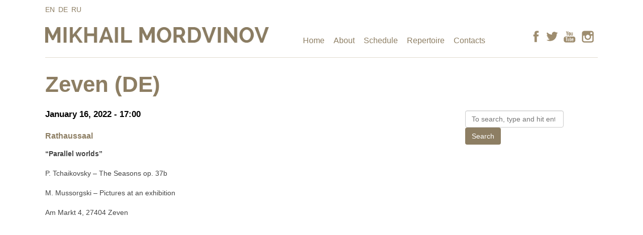

--- FILE ---
content_type: text/html; charset=UTF-8
request_url: https://www.mordvinov.org/schedule/zeven-de/
body_size: 16295
content:
<!doctype html>
<html prefix="og: http://ogp.me/ns#" lang="en-US">
	<head>

	<!-- Facebook Opengraph -->
				
		    <meta property="fb:app_id" content="379870032130722" />
		    <meta property="fb:admins" content="1311841656" />
		    <meta property="og:url" content="https://www.mordvinov.org/schedule/zeven-de/"/>
				    <meta property="og:title" content="Zeven (DE)" />
		    <meta property="og:description" content="Rathaussaal, reital. Tchaikovsky, Mussorgsky" />
		    <meta property="og:type" content="article" />
		    <meta property="og:image" content="" />
			<!-- // Facebook Opengraph -->
	
	
	
		<meta charset="UTF-8">
		
		
		<title>  Zeven (DE) - Mikhail Mordvinov</title>

		<!-- <link href="//www.google-analytics.com" rel="dns-prefetch"> -->
        
        <!-- Icons -->
	        <link href="https://www.mordvinov.org/wp-content/themes/mordvinov/img/icons/favicon.ico" rel="shortcut icon">
	        <link href="https://www.mordvinov.org/wp-content/themes/mordvinov/img/icons/touch.png" rel="apple-touch-icon-precomposed">
		<!-- // Icons -->
		
		
		<meta http-equiv="X-UA-Compatible" content="IE=edge,chrome=1">
		<meta name="viewport" content="width=1100">
		<meta name="description" content="Mikhail Mordvinov, pianist">

		<meta name="google-site-verification" content="2M3xclbAXsCOOl9I9wRXldDQ960bpq7WfzVC_a8TEvw" />
		<!-- Google Fonts  -->

			<link href='http://fonts.googleapis.com/css?family=Open+Sans:300italic,400italic,600italic,700italic,800italic,400,300,600,700,800&subset=latin,cyrillic' rel='stylesheet' type='text/css'>
			<link href='http://fonts.googleapis.com/css?family=Raleway:400,100,200,300,500,600,700,800,900' rel='stylesheet' type='text/css'>

		<!-- // Google Fonts  -->
		
		<!--[if IE]
		
			<script>document.createElement('main');</script>
		
		<![endif]-->
		
		<link rel='stylesheet' id='contact-form-7-css'  href='https://www.mordvinov.org/wp-content/plugins/contact-form-7/includes/css/styles.css?ver=3.4.1' media='all' />
<link rel='stylesheet' id='normalize-css'  href='https://www.mordvinov.org/wp-content/themes/mordvinov/normalize.css?ver=1.0' media='all' />
<link rel='stylesheet' id='html5blank-css'  href='https://www.mordvinov.org/wp-content/themes/mordvinov/style.css?ver=1.0' media='all' />
<link rel='stylesheet' id='fancybox-css'  href='https://www.mordvinov.org/wp-content/plugins/easy-fancybox/fancybox/jquery.fancybox-1.3.6.pack.css?ver=1.5.6' media='screen' />
<script type='text/javascript' src='https://www.mordvinov.org/wp-content/themes/mordvinov/js/lib/conditionizr-4.3.0.min.js?ver=4.3.0'></script>
<script type='text/javascript' src='https://www.mordvinov.org/wp-content/themes/mordvinov/js/lib/modernizr-2.7.1.min.js?ver=2.7.1'></script>
<script type='text/javascript' src='https://www.mordvinov.org/wp-includes/js/jquery/jquery.js?ver=1.11.1'></script>
<script type='text/javascript' src='https://www.mordvinov.org/wp-includes/js/jquery/jquery-migrate.min.js?ver=1.2.1'></script>
<script type='text/javascript' src='https://www.mordvinov.org/wp-content/themes/mordvinov/js/scripts.js?ver=1.0.0'></script>

	<!-- Easy FancyBox 1.5.6 using FancyBox 1.3.6 - RavanH (http://status301.net/wordpress-plugins/easy-fancybox/) -->
	<script type="text/javascript">
	/* <![CDATA[ */
	var fb_timeout = null;
	var fb_opts = { 'overlayShow' : true, 'hideOnOverlayClick' : true, 'showCloseButton' : true, 'centerOnScroll' : true, 'enableEscapeButton' : true, 'autoScale' : true };
	var easy_fancybox_handler = function(){
	/* IMG */
	var fb_IMG_select = 'a[href*=".jpg"]:not(.nofancybox), area[href*=".jpg"]:not(.nofancybox), a[href*=".jpeg"]:not(.nofancybox), area[href*=".jpeg"]:not(.nofancybox), a[href*=".png"]:not(.nofancybox), area[href*=".png"]:not(.nofancybox)';
	jQuery(fb_IMG_select).addClass('fancybox');
	var fb_IMG_sections = jQuery('div.gallery');
	fb_IMG_sections.each(function() { jQuery(this).find(fb_IMG_select).attr('rel', 'gallery-' + fb_IMG_sections.index(this)); });
	jQuery('a.fancybox, area.fancybox, li.fancybox a:not(li.nofancybox a)').fancybox( jQuery.extend({}, fb_opts, { 'transitionIn' : 'elastic', 'easingIn' : 'easeOutBack', 'transitionOut' : 'elastic', 'easingOut' : 'easeInBack', 'opacity' : false, 'hideOnContentClick' : false, 'titleShow' : true, 'titlePosition' : 'over', 'titleFromAlt' : true, 'showNavArrows' : true, 'enableKeyboardNav' : true, 'cyclic' : false }) );
	/* Auto-click */ 
	jQuery('#fancybox-auto').trigger('click');
	}
	/* ]]> */
	</script>
	<style type="text/css">
.fancybox-hidden{display:none}.rtl #fancybox-left{left:auto;right:0px}.rtl #fancybox-right{left:0px;right:auto}.rtl #fancybox-right-ico{background-position:-40px -30px}.rtl #fancybox-left-ico{background-position:-40px -60px}.rtl .fancybox-title-over{text-align:right}.rtl #fancybox-left-ico,.rtl #fancybox-right-ico{right:-9999px}.rtl #fancybox-right:hover span{right:auto;left:20px}.rtl #fancybox-left:hover span{right:20px}#fancybox-img{max-width:none;max-height:none}
#fancybox-outer{background-color:#fff}
#fancybox-content{border-color:#fff}
#fancybox-content{color:inherit}
	</style>
	<!--[if lt IE 8]>            
		<style type="text/css">
.fancybox-ie6 #fancybox-close{background:transparent;filter:progid:DXImageTransform.Microsoft.AlphaImageLoader(src="https://www.mordvinov.org/wp-content/plugins/easy-fancybox/fancybox/fancy_close.png",sizingMethod="scale")}
.fancybox-ie6 #fancybox-left-ico{background:transparent;filter:progid:DXImageTransform.Microsoft.AlphaImageLoader(src="https://www.mordvinov.org/wp-content/plugins/easy-fancybox/fancybox/fancy_nav_left.png",sizingMethod="scale")}
.fancybox-ie6 #fancybox-right-ico{background:transparent;filter:progid:DXImageTransform.Microsoft.AlphaImageLoader(src="https://www.mordvinov.org/wp-content/plugins/easy-fancybox/fancybox/fancy_nav_right.png",sizingMethod="scale")}
.fancybox-ie6 #fancybox-title-over{background:transparent;filter:progid:DXImageTransform.Microsoft.AlphaImageLoader(src="https://www.mordvinov.org/wp-content/plugins/easy-fancybox/fancybox/fancy_title_over.png",sizingMethod="scale");zoom:1}
.fancybox-ie6 #fancybox-title-float-left{background:transparent;filter:progid:DXImageTransform.Microsoft.AlphaImageLoader(src="https://www.mordvinov.org/wp-content/plugins/easy-fancybox/fancybox/fancy_title_left.png",sizingMethod="scale")}
.fancybox-ie6 #fancybox-title-float-main{background:transparent;filter:progid:DXImageTransform.Microsoft.AlphaImageLoader(src="https://www.mordvinov.org/wp-content/plugins/easy-fancybox/fancybox/fancy_title_main.png",sizingMethod="scale")}
.fancybox-ie6 #fancybox-title-float-right{background:transparent;filter:progid:DXImageTransform.Microsoft.AlphaImageLoader(src="https://www.mordvinov.org/wp-content/plugins/easy-fancybox/fancybox/fancy_title_right.png",sizingMethod="scale")}
.fancybox-ie6 #fancybox-bg-w,.fancybox-ie6 #fancybox-bg-e,.fancybox-ie6 #fancybox-left,.fancybox-ie6 #fancybox-right,#fancybox-hide-sel-frame{height:expression(this.parentNode.clientHeight+"px")}
#fancybox-loading.fancybox-ie6{position:absolute;margin-top:0;top:expression((-20+(document.documentElement.clientHeight ? document.documentElement.clientHeight/2 : document.body.clientHeight/2)+(ignoreMe=document.documentElement.scrollTop ? document.documentElement.scrollTop : document.body.scrollTop))+"px")}
#fancybox-loading.fancybox-ie6 div{background:transparent;filter:progid:DXImageTransform.Microsoft.AlphaImageLoader(src="https://www.mordvinov.org/wp-content/plugins/easy-fancybox/fancybox/fancy_loading.png", sizingMethod="scale")}
.fancybox-ie #fancybox-bg-n{filter:progid:DXImageTransform.Microsoft.AlphaImageLoader(src="https://www.mordvinov.org/wp-content/plugins/easy-fancybox/fancybox/fancy_shadow_n.png",sizingMethod="scale")}
.fancybox-ie #fancybox-bg-ne{filter:progid:DXImageTransform.Microsoft.AlphaImageLoader(src="https://www.mordvinov.org/wp-content/plugins/easy-fancybox/fancybox/fancy_shadow_ne.png",sizingMethod="scale")}
.fancybox-ie #fancybox-bg-e{filter:progid:DXImageTransform.Microsoft.AlphaImageLoader(src="https://www.mordvinov.org/wp-content/plugins/easy-fancybox/fancybox/fancy_shadow_e.png",sizingMethod="scale")}
.fancybox-ie #fancybox-bg-se{filter:progid:DXImageTransform.Microsoft.AlphaImageLoader(src="https://www.mordvinov.org/wp-content/plugins/easy-fancybox/fancybox/fancy_shadow_se.png",sizingMethod="scale")}
.fancybox-ie #fancybox-bg-s{filter:progid:DXImageTransform.Microsoft.AlphaImageLoader(src="https://www.mordvinov.org/wp-content/plugins/easy-fancybox/fancybox/fancy_shadow_s.png",sizingMethod="scale")}
.fancybox-ie #fancybox-bg-sw{filter:progid:DXImageTransform.Microsoft.AlphaImageLoader(src="https://www.mordvinov.org/wp-content/plugins/easy-fancybox/fancybox/fancy_shadow_sw.png",sizingMethod="scale")}
.fancybox-ie #fancybox-bg-w{filter:progid:DXImageTransform.Microsoft.AlphaImageLoader(src="https://www.mordvinov.org/wp-content/plugins/easy-fancybox/fancybox/fancy_shadow_w.png",sizingMethod="scale")}
.fancybox-ie #fancybox-bg-nw{filter:progid:DXImageTransform.Microsoft.AlphaImageLoader(src="https://www.mordvinov.org/wp-content/plugins/easy-fancybox/fancybox/fancy_shadow_nw.png",sizingMethod="scale")}
		</style>
	<![endif]-->
	<!--[if IE 8]>            
		<style type="text/css">
.fancybox-ie #fancybox-bg-n{-ms-filter:'progid:DXImageTransform.Microsoft.AlphaImageLoader(src="https://www.mordvinov.org/wp-content/plugins/easy-fancybox/fancybox/fancy_shadow_n.png",sizingMethod="scale")'}
.fancybox-ie #fancybox-bg-ne{-ms-filter:'progid:DXImageTransform.Microsoft.AlphaImageLoader(src="https://www.mordvinov.org/wp-content/plugins/easy-fancybox/fancybox/fancy_shadow_ne.png",sizingMethod="scale")'}
.fancybox-ie #fancybox-bg-e{-ms-filter:'progid:DXImageTransform.Microsoft.AlphaImageLoader(src="https://www.mordvinov.org/wp-content/plugins/easy-fancybox/fancybox/fancy_shadow_e.png",sizingMethod="scale")'}
.fancybox-ie #fancybox-bg-se{-ms-filter:'progid:DXImageTransform.Microsoft.AlphaImageLoader(src="https://www.mordvinov.org/wp-content/plugins/easy-fancybox/fancybox/fancy_shadow_se.png",sizingMethod="scale")'}
.fancybox-ie #fancybox-bg-s{-ms-filter:'progid:DXImageTransform.Microsoft.AlphaImageLoader(src="https://www.mordvinov.org/wp-content/plugins/easy-fancybox/fancybox/fancy_shadow_s.png",sizingMethod="scale")'}
.fancybox-ie #fancybox-bg-sw{-ms-filter:'progid:DXImageTransform.Microsoft.AlphaImageLoader(src="https://www.mordvinov.org/wp-content/plugins/easy-fancybox/fancybox/fancy_shadow_sw.png",sizingMethod="scale")'}
.fancybox-ie #fancybox-bg-w{-ms-filter:'progid:DXImageTransform.Microsoft.AlphaImageLoader(src="https://www.mordvinov.org/wp-content/plugins/easy-fancybox/fancybox/fancy_shadow_w.png",sizingMethod="scale")'}
.fancybox-ie #fancybox-bg-nw{-ms-filter:'progid:DXImageTransform.Microsoft.AlphaImageLoader(src="https://www.mordvinov.org/wp-content/plugins/easy-fancybox/fancybox/fancy_shadow_nw.png",sizingMethod="scale")'}
		</style>
	<![endif]-->
</head>
<body class="single single-schedule postid-575 zeven-de">

		<!-- wrapper -->
		<div class="wrapper">
			<div class="lang">
						
						<a href="http://www.mordvinov.org">EN</a>
						<a href="http://www.mordvinov.org/de">DE</a>
						<a href="http://www.mordvinov.org/ru">RU</a>
						
			</div>
			<!-- header -->
			<header class="header" role="banner">
					
					
					<!-- logo -->
					<div class="logo">
						<a href="https://www.mordvinov.org"></a>
					</div>
					<!-- /logo -->

					<!-- nav -->
					<nav class="nav" role="navigation">
						<ul><li id="menu-item-8" class="menu-item menu-item-type-post_type menu-item-object-page menu-item-8"><a href="https://www.mordvinov.org/">Home</a></li>
<li id="menu-item-30" class="menu-item menu-item-type-post_type menu-item-object-page menu-item-30"><a href="https://www.mordvinov.org/about/">About</a></li>
<li id="menu-item-13" class="menu-item menu-item-type-custom menu-item-object-custom menu-item-13"><a href="http://www.mordvinov.org/schedule/">Schedule</a></li>
<li id="menu-item-115" class="menu-item menu-item-type-post_type menu-item-object-page menu-item-115"><a href="https://www.mordvinov.org/repertoire/">Repertoire</a></li>
<li id="menu-item-37" class="menu-item menu-item-type-post_type menu-item-object-page menu-item-37"><a href="https://www.mordvinov.org/contacts/">Contacts</a></li>
</ul>					</nav>
					<!-- /nav -->
					
					<div class="social_icons">
					<a class="facebook" href="https://www.facebook.com/mordvinov" title="Facebook"></a>
					<a class="twitter" href="https://twitter.com/mrdvnv" title="Twitter"></a>
					<a class="youtube" href="http://www.youtube.com/user/mmordvinov" title="Youtube"></a>
					<a class="instagram" href="http://instagram.com/mrdvnv" title="Instagram"></a>
					
					
					</div>
			</header>
			<!-- /header -->
			
			
			<!-- #Slider -->
						
			
			<!-- // Slider -->
	<main role="main">
	<!-- section -->
	<section>

	
		<!-- article -->
		<article id="post-575" class="post-575 schedule type-schedule status-publish hentry">

			<!-- post thumbnail -->
						<!-- /post thumbnail -->

			<!-- post title -->
			<h1>
				<a href="https://www.mordvinov.org/schedule/zeven-de/" title="Zeven (DE)">Zeven (DE)</a>
			</h1>
			<!-- /post title -->

			<!-- post details -->
			<span class="date">January 16, 2022 - 17:00</span>
			
			
			<!-- /post details -->

			<h3><a href="https://www.zeven.de/#">Rathaussaal</a></h3>
<p><strong>&#8220;Parallel worlds&#8221;</strong></p>
<p>P. Tchaikovsky &#8211; The Seasons op. 37b</p>
<p>M. Mussorgski &#8211; Pictures at an exhibition</p>
<p>Am Markt 4, 27404 Zeven<br />
<iframe src="https://www.google.com/maps/embed?pb=!1m18!1m12!1m3!1d2384.6699122181744!2d9.277206315836523!3d53.2954477799683!2m3!1f0!2f0!3f0!3m2!1i1024!2i768!4f13.1!3m3!1m2!1s0x47b11383baf7cb89%3A0xfcb6bee01f4e48ba!2sRathaussaal%20Zeven!5e0!3m2!1sen!2sde!4v1644443659986!5m2!1sen!2sde" width="600" height="450" style="border:0;" allowfullscreen="" loading="lazy"></iframe><br />
<a href="http://weltklassik.de" title="http://weltklassik.de">http://weltklassik.de</a></p>

			
			

			
			
		</article>
		<!-- /article -->

	
	
	</section>
	<!-- /section -->
	</main>

<!-- sidebar -->
<aside class="sidebar" role="complementary">

	<!-- search -->
<form class="search" method="get" action="https://www.mordvinov.org" role="search">
	<input class="search-input" type="search" name="s" placeholder="To search, type and hit enter.">
	<button class="search-submit" type="submit" role="button">Search</button>
</form>
<!-- /search -->

	<div class="sidebar-widget">
			</div>

	<div class="sidebar-widget">
			</div>

</aside>
<!-- /sidebar -->

			<!-- footer -->
			<footer class="footer" role="contentinfo">
<span class="m-sign"></span>
				<!-- copyright -->
				<p class="copyright">
					&copy; 1977 - 2026 Copyright Mikhail Mordvinov. All rights reserved.
Powered by <a href="http://www.cbxnet.de">CBXNET</a>. Design by <a href="http://brhno.com" title="Web designer, Berlin">Sergey Bryukhno</a>.
					
				</p>
				<!-- /copyright -->

			</footer>
			<!-- /footer -->

		</div>
		<!-- /wrapper -->

		<script type='text/javascript' src='https://www.mordvinov.org/wp-includes/js/comment-reply.min.js?ver=4.0'></script>
<script type='text/javascript' src='https://www.mordvinov.org/wp-content/plugins/contact-form-7/includes/js/jquery.form.min.js?ver=3.32.0-2013.04.03'></script>
<script type='text/javascript'>
/* <![CDATA[ */
var _wpcf7 = {"loaderUrl":"https:\/\/www.mordvinov.org\/wp-content\/plugins\/contact-form-7\/images\/ajax-loader.gif","sending":"Sending ..."};
/* ]]> */
</script>
<script type='text/javascript' src='https://www.mordvinov.org/wp-content/plugins/contact-form-7/includes/js/scripts.js?ver=3.4.1'></script>
<script type='text/javascript' src='https://www.mordvinov.org/wp-content/plugins/easy-fancybox/fancybox/jquery.fancybox-1.3.6.pack.js?ver=1.5.6'></script>
<script type='text/javascript' src='https://www.mordvinov.org/wp-content/plugins/easy-fancybox/jquery.easing.pack.js?ver=1.3'></script>
<script type='text/javascript' src='https://www.mordvinov.org/wp-content/plugins/easy-fancybox/jquery.mousewheel.pack.js?ver=3.1.3'></script>

<script type="text/javascript">
jQuery(document).on('ready post-load', easy_fancybox_handler );
</script>

		

	</body>
</html>


--- FILE ---
content_type: text/css
request_url: https://www.mordvinov.org/wp-content/themes/mordvinov/style.css?ver=1.0
body_size: 13572
content:
/*
	Theme Name: Mikhail Mordvinov
	Theme URI: http://brhno.com
	Description: WP Theme for Mikhail Mordvinov by Sergey Bryukhno
	Version: 1.0
	Author: Sergey Bryukhno (www.brhno.com)
	Author URI: http://www.brhno.com
	Tags: HTML5, CSS3

	License: All rights reserved.
	
*/

/*------------------------------------*\
    MAIN
\*------------------------------------*/

/* global box-sizing */

/*
*,
*:after,
*:before {
	-moz-box-sizing:border-box;
	box-sizing:border-box;
	-webkit-font-smoothing:antialiased;
	font-smoothing:antialiased;
	text-rendering:optimizeLegibility;
}
*/



/* html element 62.5% font-size for REM use */
html {
	/* font-size:62.5%; */
	
	font-size:100%;
}

/* Convert PX to EM http://pxtoem.com */

body {
	font:400 0.875em/1.4 'Helvetica Neue', Arial, Helvetica,  sans-serif;
	color:#444;
	display: block;
	margin: 0 0 0 0;
	padding: 0 0 0 0;
	width: 100%;
	height: 100%;
}
/* clear */
.clear:before,
.clear:after {
    content:' ';
    display:table;
}

.clear:after {
    clear:both;
}
.clear {
    *zoom:1;
}
img {
	max-width:100%;
	vertical-align:bottom;
	border: none;
}
.thumbnail a {
	display: inline-block;
	line-height: 0;
	width: auto;
	border: 1px solid #f7f7f7;
}

article {
	display: block;
overflow: hidden;
margin: 0 0 27px 0;
}


p {
	margin: 0 0 20px 0;
}




a {
	color:#8D7E63;
	text-decoration:none;
	outline:none;
}
a:hover {
	color:#d5a343;
}
a:focus {
	outline:0;
}
a:hover,
a:active {
	outline:0;
}
input:focus {
	outline:0;
	border:1px solid #04A4CC;
}

/*------------------------------------*\
    STRUCTURE
\*------------------------------------*/

/* wrapper */
.wrapper {
	max-width:1100px;
	min-width: 1100px;
	width:100%;
	margin:0 auto;
	position:relative;
}

.lang {
	display: block;
	clear: both;
	width: 100%;
	height: auto;
	padding: 10px 0 0px 0;
}
.lang a {
	display: inline-block;
	margin-right:  3px;
}



/* header */
.header {
display: table;
border-collapse: separate;
border-spacing: 0px;
width: 100%;
height: auto;
vertical-align: bottom;
padding: 25px 0 23px;

border-bottom:1px solid #E1DBD0;
margin: 0 0 27px 0;
}
.home .header {
	border-bottom:none;
margin: 0 0 0px 0;
}


.logo,
.nav,
.social_icons {
display: table-cell;
	vertical-align: bottom;
	border-collapse: separate;
    text-align: right;
	
}







.social_icons a {
	display: inline-block;
/*clear: none;*/
/*float: left;*/
width: 27px;
height: 27px;
margin: 0px 0px 0px 3px;
}
	.social_icons .facebook {
	background: url(img/social_icons.png) no-repeat -5px 0px;
	
}

.social_icons .twitter {
	background: url(img/social_icons.png) no-repeat -43px 0px;
}

.social_icons .instagram {
	background: url(img/social_icons.png) no-repeat -81px 0px;
width:32px
}

.social_icons .youtube {
	background: url(img/social_icons.png) no-repeat -117px 0px;
width:32px
}


























/* logo */




.logo {

width: 450px;
height: auto;
overflow: hidden;

line-height: 0;
}

.logo a {
display: block;
width: 100%;
height: 37px;
text-indent: -999em;
/* background: url(logo_mordvinov.svg) no-repeat left top; */
background: url(img/logo.png) no-repeat left top;
background-size: 445px;
}


/* nav */
.nav {


width: 489px;

}

.nav ul,
.nav li {
list-style: none;
list-style-type:none;
display: block;
margin: 0 0 0 0;
padding: 0 0 0 0;
}
.nav ul {
	text-align: center;
	white-space: nowrap;
}
.nav li {
	display: inline-block;
	margin: 0 7px;
	position: relative;	
	
}
.nav a {
	display: inline-block;
	font-weight: 400;
font-size: 1.15em;
line-height: 1.15em;
font-family: 'Open Sans', Arial, Helvetica, sans-serif;

}


.nav li .sub-menu { display: none;}

.nav li:hover .sub-menu { 
display: block; 
position: absolute; 
top: 20px;
/* border: 1px solid #8D7E63; */
background: #fff;
width: 130px;
text-align: left;
padding: 11px 0;

/* border-radius: 5px; */ 
/* -moz-border-radius: 5px; */
/* -webkit-border-radius: 5px; */ 

box-shadow: 0px 0px 2px #CCCCCC;
}
.sub-menu li {
	display: block;
	clear: both;
	padding: 5px 5px;
}
.sub-menu li a {
	font-size: 1.05em;
line-height: 1.15em;
font-family: 'Open Sans', Arial, Helvetica, sans-serif;
}



.social {

text-align: right;
}


/*  Slider  */

#slider {
	display: block;
	clear: both;
	width: 100%;
	height: 400px;
	margin: 0 0 0px 0;
	background: url(slider/slider1.jpg) no-repeat 50% 50%;
}





/* Home Page -----    page-template-page-home-php.php */

body.page-template-page-home-php  {}

#concerts {
	
}
#concerts ul,
#concerts li {
	display: block;
	list-style: none;
	margin: 0 0 0 0;
	padding: 0 0 0 0;
}
#concerts ul {
	display: table;
	width: 100%;
}

#concerts li {
display: table-cell;
	width: 33%;
vertical-align: top;
	
}

#concerts li .container {
	display: block;
	width: 100%;
}
#concerts li .when {
	display: inline-block;

	vertical-align: top;
	width: 41%;

}
#concerts li .details {
display: inline-block;
	vertical-align: top;
	width: 57%;
}

#concerts .date {
display: inline;
font-family: 'Open Sans', Arial, Helvetica, sans-serif;
font-size: 54px;
letter-spacing: -1px;
line-height: 47px;
font-weight: 100;
}

#concerts h2 {
display: block;
clear: both;
margin: 0 0 14px 0;
padding: 0 0 0 0;
font-family: 'Raleway', 'Open Sans', Arial, Helvetica, sans-serif;
font-size: 18px;
line-height: 22px;
font-weight: 600;
}

#concerts .see-all {
display: block;
border-bottom: 1px solid #BDA984; 
text-align: center;
position: relative;
height: auto;
margin: 20px 0 40px 0;
}
#concerts .see-all a {
display: inline-block;
padding: 3px 7px;
border: 1px solid #BDA984; 
border-radius: 50px;
background: #fff;
position: relative;
top: 14px;
margin: 0 10px;
	
}


/* Media on Home Page */
body.page-template-page-home-php  {} 

#media {
	
	
	
}
#media ul,
#media li {
	display: block;
	list-style: none;
	margin: 0 0 0 0;
	padding: 0 0 0 0;

}
#media li {
	clear: both;
	overflow: hidden;
	margin-bottom: 20px;
}

#media li .container {
	display: block;
	width: 100%;
	margin: 0px 0 0 0;
}
#media li .thumbnail {
	display: inline-block;
	line-height: 0;
	vertical-align: top;
	width: 41%;
	

}
#media li .thumbnail a {
	display: inline-block;
	width: auto;
	border: 1px solid #f7f7f7;
}
#media li .details {
display: inline-block;
float: right;
vertical-align: top;
width: 51%;
margin-right:4%; 

}
#media h3 {
display: block;
clear: both;
margin: 0 0 14px 0;
padding: 0 0 0 0;
font-family: 'Open Sans', Arial, Helvetica, sans-serif;
font-size: 20px;
line-height: 22px;
font-weight: 400;
}
#media h3 a {
	color: #000;
}

/* Columns */
.container {
	display: table;
	width: 100%;
	margin: 20px 0 0 0;
	
}
.col {
	display: table-cell;
width: 50%;
vertical-align: top;
	
}

/* Media Archive */

.post-type-archive-mymedia {}

.post-type-archive-mymedia .thumbnail,
.type-mymedia .thumbnail {
display: inline-block;
width: 37%;
float: left;
}
.post-type-archive-mymedia .details,
.type-mymedia .details  {
	display: inline-block;
	width: 63%;
}

.archive .date,
.archive .author,
.archive .comments
 {
	display: none;
}






/* Archive */

.archive article {
	margin: 0 0 27px 0;
}

/* Single MyMedia Post Type */

.single-mymedia {
	
}

.single-mymedia .date {
	display: none;
}







/* Concert Pot Type / Schedule archive page */


.post-type-archive-schedule h2 {
	margin-bottom: 0;
}

.post-type-archive-schedule .date {
	display: block;
}

.post-type-archive-schedule article {
margin: 0 0 7px 0;
}





/* Single Post*/

.date {
	display: block;
	clear: both;
	margin: 0 0 20px 0;
	padding: 0 0 0 0;
	
}









/* Page with Sidebar */

.page-template-page-sidebar-php main,
.single main,
.archive main {
display: inline-block;
width:70%;
float: left;
}

.page-template-page-sidebar-php .sidebar,
.single .sidebar,
.archive .sidebar   {
display: inline-block;
width: 24%;
float: right;
padding: 78px 0 0 0;
}


/* footer */
.footer {
display: block;
clear: both;
margin: 70px 0 0 0;
padding: 0 0 0 0;
border-top: 1px solid #DDDDDD; 
position: relative;

}

.footer .copyright {
	text-align: center;
display: block;
width: 30%;
margin: 50px auto;
font-size: 13px;
}

.footer .m-sign {
display: block;

background: #fff url(img/m.png) no-repeat 50% 50%;
width: 30px;
height: 32px;
padding: 0 10px;
	position: relative;
	top: -10px;
	margin: 0 auto;
}




/*------------------------------------*\
    PAGES
\*------------------------------------*/



/*------------------------------------*\
    IMAGES
\*------------------------------------*/



/*------------------------------------*\
	TYPOGRAPHY
\*------------------------------------*/

/*
@font-face {
	font-family:'Font-Name';
	src:url('fonts/font-name.eot');
	src:url('fonts/font-name.eot?#iefix') format('embedded-opentype'),
		url('fonts/font-name.woff') format('woff'),
		url('fonts/font-name.ttf') format('truetype'),
		url('fonts/font-name.svg#font-name') format('svg');
    font-weight:normal;
    font-style:normal;
}
*/
h1 {
font-family: 'Raleway', 'Open Sans', Arial, Helvetica, sans-serif;
font-size: 44px;
line-height: 51px;
color: #000;
font-weight: 600;
margin: 0 0 23px 0;
padding: 0 0 0 0;
}

h2 {
	font-family: 'Raleway', 'Open Sans', Arial, Helvetica, sans-serif;
	font-size: 25px;
	color: #000;
	font-weight: 600;
	margin: 0 0 20px 0;
padding: 0 0 0 0;
}

.date {
	font-family: 'Open Sans', Arial, Helvetica, sans-serif;
	font-size: 17px;
	color: #000;
	font-weight: 600;
}








/*------------------------------------*\
    RESPONSIVE
\*------------------------------------*/

@media only screen and (min-width:320px) {

}
@media only screen and (min-width:480px) {

}
@media only screen and (min-width:768px) {

}
@media only screen and (min-width:1024px) {

}
@media only screen and (min-width:1140px) {

}
@media only screen and (min-width:1280px) {

}
@media only screen and (-webkit-min-device-pixel-ratio:1.5),
	   only screen and (min-resolution:144dpi) {

}

/*------------------------------------*\
    MISC (Selected text on page)
\*------------------------------------*/

/*
::selection {
	background:#04A4CC;
	color:#FFF;
	text-shadow:none;
}
::-webkit-selection {
	background:#04A4CC;
	color:#FFF;
	text-shadow:none;
}
::-moz-selection {
	background:#04A4CC;
	color:#FFF;
	text-shadow:none;
}
*/

/*------------------------------------*\
    WORDPRESS CORE
\*------------------------------------*/




/* Pagination */

.pagination {
	display: block;
	clear: both;
	margin: 20px 0;
}
.page-numbers {
	font-family: 'Open Sans', Arial, sans-serif;
	font-size: 20px;
	display: inline-block;
	margin: 0 2px;
	padding: 3px 7px;
	
}
.current {
	border: 2px solid #8D7E63;
	border-radius: 5px;
	color: #8D7E63;
	
}

.prev, .next {
	color: #999;
font-size: 17px;
}

/* Forms */



input[type="search"] {
	float: left;
	margin-right: 3px; 
}

input[type="search"] {
	
	
display: inline-block;


padding: 6px 12px;
font-size: 14px;
line-height: 1.42857143;
color: #555;
background-color: #fff;
background-image: none;
border: 1px solid #ccc;
border-radius: 4px;
-webkit-box-shadow: inset 0 1px 1px rgba(0,0,0,.075);
box-shadow: inset 0 1px 1px rgba(0,0,0,.075);
-webkit-transition: border-color ease-in-out .15s,-webkit-box-shadow ease-in-out .15s;
-o-transition: border-color ease-in-out .15s,box-shadow ease-in-out .15s;
transition: border-color ease-in-out .15s,box-shadow ease-in-out .15s;
	
}
button {

background: #8D7E63;
color: #fff;


display: inline-block;
padding: 6px 12px;
margin-bottom: 0;
font-size: 14px;
font-weight: 400;
line-height: 1.42857143;
text-align: center;
white-space: nowrap;
vertical-align: middle;
cursor: pointer;
-webkit-user-select: none;
-moz-user-select: none;
-ms-user-select: none;
user-select: none;
background-image: none;
border: 1px solid transparent;
border-radius: 4px;
}





/* Edit link */

a.post-edit-link {

display: inline-block;
padding: 3px 10px;
color: #59BDFF;
font-size: 12px;
border-radius: 5px;
border: 1px solid #9DD8FF;
margin: 20px 0

}







.alignnone {
	margin:5px 20px 20px 0;
}
.aligncenter,
div.aligncenter {
	display:block;
	margin:5px auto 5px auto;
}
.alignright {
	float:right;
	margin:5px 0 20px 20px;
}
.alignleft {
	float:left;
	margin:5px 20px 20px 0;
}
a img.alignright {
	float:right;
	margin:5px 0 20px 20px;
}
a img.alignnone {
	margin:5px 20px 20px 0;
}
a img.alignleft {
	float:left;
	margin:5px 20px 20px 0;
}
a img.aligncenter {
	display:block;
	margin-left:auto;
	margin-right:auto;
}
.wp-caption {
	background:#FFF;
	border:1px solid #F0F0F0;
	max-width:96%;
	padding:5px 3px 10px;
	text-align:center;
}
.wp-caption.alignnone {
	margin:5px 20px 20px 0;
}
.wp-caption.alignleft {
	margin:5px 20px 20px 0;
}
.wp-caption.alignright {
	margin:5px 0 20px 20px;
}
.wp-caption img {
	border:0 none;
	height:auto;
	margin:0;
	max-width:98.5%;
	padding:0;
	width:auto;
}
.wp-caption .wp-caption-text,
.gallery-caption {
	font-size:11px;
	line-height:17px;
	margin:0;
	padding:0 4px 5px;
}
.sticky {

}
.bypostauthor {

}

/*------------------------------------*\
    PRINT
\*------------------------------------*/

@media print {
	* {
		background:transparent !important;
		color:#000 !important;
		box-shadow:none !important;
		text-shadow:none !important;
	}
	a,
	a:visited {
		text-decoration:underline;
	}
	a[href]:after {
		content:" (" attr(href) ")";
	}
	abbr[title]:after {
		content:" (" attr(title) ")";
	}
	.ir a:after,
	a[href^="javascript:"]:after,
	a[href^="#"]:after {
		content:"";
	}
	pre,blockquote {
		border:1px solid #999;
		page-break-inside:avoid;
	}
	thead {
		display:table-header-group;
	}
	tr,img {
		page-break-inside:avoid;
	}
	img {
		max-width:100% !important;
	}
	@page {
		margin:0.5cm;
	}
	p,
	h2,
	h3 {
		orphans:3;
		widows:3;
	}
	h2,
	h3 {
		page-break-after:avoid;
	}
}
